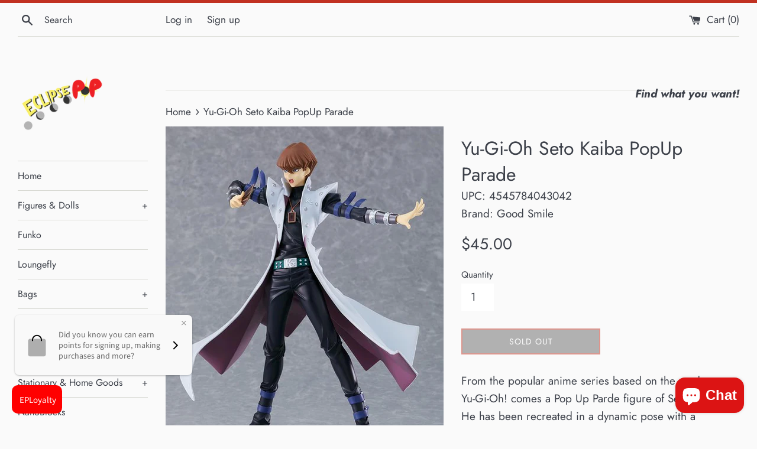

--- FILE ---
content_type: text/css
request_url: https://css.twik.io/60ca47c932fe8.css
body_size: 179
content:
.grid--uniform DIV.product.grid__item.medium-up--one-third,.list--nav>LI:nth-of-type(2)>UL,.list--nav>LI:nth-of-type(4)>UL,#Collapsible-5>LI:nth-of-type(4)>UL,#Collapsible-6>LI:nth-of-type(4)>UL,.list--nav>LI:nth-of-type(7)>UL{color: transparent !important; opacity: 0 !important; visibility: hidden !important;}